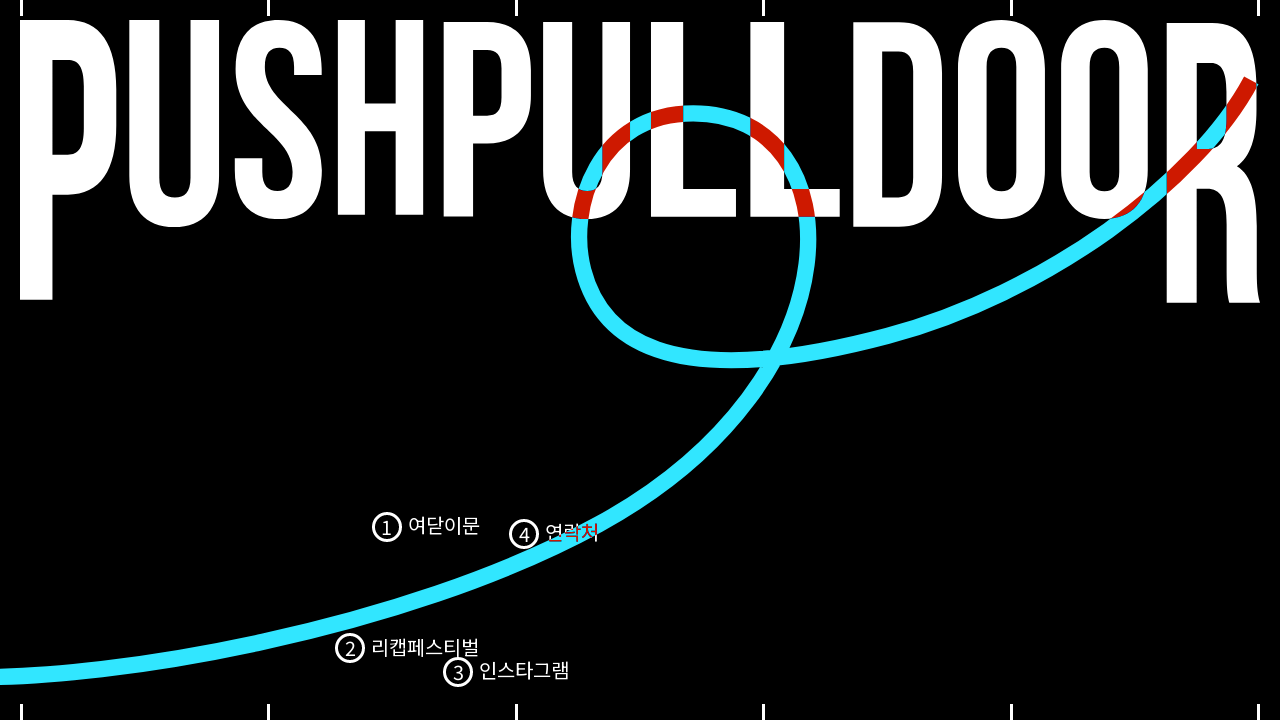

--- FILE ---
content_type: text/html; charset=utf-8
request_url: https://y-y-y.site/ppd/pushpulldoor.html
body_size: 2162
content:
<!DOCTYPE html>
<html lang="kr">

<head>
    <!-- Google tag (gtag.js) -->
    <script async src="https://www.googletagmanager.com/gtag/js?id=G-MN5X4Z0K0C"></script>
    <script>
        window.dataLayer = window.dataLayer || [];

        function gtag() {
            dataLayer.push(arguments);
        }
        gtag('js', new Date());

        gtag('config', 'G-MN5X4Z0K0C');
    </script>
    <meta charset="UTF-8">
    <meta http-equiv="X-UA-Compatible" content="IE=edge">
    <meta name="viewport" content="width=device-width, initial-scale=1.0">
    <link rel="preconnect" href="https://fonts.googleapis.com">
    <link rel="preconnect" href="https://fonts.gstatic.com" crossorigin>
    <link href="https://fonts.googleapis.com/css2?family=Shippori+Antique&display=swap" rel="stylesheet">

    <link rel="preconnect" href="https://fonts.googleapis.com">
    <link rel="preconnect" href="https://fonts.gstatic.com" crossorigin>
    <link href="https://fonts.googleapis.com/css2?family=Almarai&family=Bebas+Neue&family=Noto+Sans+KR&display=swap"
        rel="stylesheet">
    <link rel="stylesheet" href="/ppd/fonts/font.css">
    <link rel="stylesheet" href="/ppd/style/pushpulldoor/style.css">
    <title>PUSHPULLDOOR</title>
</head>

<body>
    <section class="background ">
        <div class="ruler ruler-top">
            <span></span><span></span><span></span><span></span><span></span><span></span>
        </div>
        <div class="ruler ruler-bottom">
            <span></span><span></span><span></span><span></span><span></span><span></span>
        </div>
    </section>
    <section class="background logo">
        <div class="group-1">
            <svg viewBox="0 0 105.7 216.8" xmlns="http://www.w3.org/2000/svg" preserveAspectRatio="none">
                <path
                    d="m49.1 0h-49.1v212.1h33.3v-79.7h15.8c33.3 0 49.7-18.5 49.7-52.4v-27.6c0-33.9-16.4-52.4-49.7-52.4zm0 30.3c10.6 0 16.4 4.8 16.4 20v31.8c0 15.1-5.8 20-16.4 20h-15.8v-71.8z" />
            </svg>
        </div>
        <div class="group-2">
            <svg xmlns="http://www.w3.org/2000/svg" viewBox="0 0 115.2 216.8" preserveAspectRatio="none">
                <path d="M7,0v161.5c0,33.9,17,53.3,49.7,53.3s49.7-19.4,49.7-53.3V0H74.8v163.6c0,15.1-6.7,20.6-17.3,20.6
	c-10.6,0-17.3-5.5-17.3-20.6V0H7z" />
            </svg>
        </div>
        <div class="group-3">
            <svg xmlns="http://www.w3.org/2000/svg" viewBox="0 0 117.6 216.8" preserveAspectRatio="none">
                <path d="M9.8,53.3c0,60.6,65.1,68.8,65.1,112.4c0,15.2-6.7,20.6-17.3,20.6c-10.6,0-17.3-5.5-17.3-20.6v-15.1H8.9v13
	c0,33.9,17,53.3,49.7,53.3s49.7-19.4,49.7-53.3c0-60.6-65.1-68.8-65.1-112.4c0-15.2,6.1-20.9,16.7-20.9c10.6,0,16.7,5.8,16.7,20.9
	V60h31.5v-6.7C107.9,19.4,91.3,0,58.8,0S9.8,19.4,9.8,53.3z" />
            </svg>

        </div>
        <div class="group-4">
            <svg xmlns="http://www.w3.org/2000/svg" viewBox="0 0 126.9 216.8" preserveAspectRatio="none">
                <path d="M43,121.2h37.9v90.9h33.9V0H80.9v90.9H43V0H9.7v212.1H43V121.2z" />
            </svg>

        </div>
        <div class="group-5">
            <svg xmlns="http://www.w3.org/2000/svg" viewBox="0 0 117.8 217.1" preserveAspectRatio="none">
                <path d="M61.2,2.3H12.1v212.1h33.3v-79.7h15.8c33.3,0,49.7-18.5,49.7-52.4V54.7C110.9,20.8,94.5,2.3,61.2,2.3z M61.2,32.6
	c10.6,0,16.4,4.8,16.4,20v31.8c0,15.1-5.8,20-16.4,20H45.4V32.6H61.2z" />
            </svg>

        </div>
        <div class="group-6">
            <svg xmlns="http://www.w3.org/2000/svg" viewBox="0 0 117.8 217.1" preserveAspectRatio="none">
                <path d="M7,2.3v161.5c0,33.9,17,53.3,49.7,53.3s49.7-19.4,49.7-53.3V2.3H74.8v163.6c0,15.1-6.7,20.6-17.3,20.6s-17.3-5.5-17.3-20.6
	V2.3H7z" />
            </svg>

        </div>
        <div class="group-5">
            <svg xmlns="http://www.w3.org/2000/svg" viewBox="0 0 106.9 216.8" preserveAspectRatio="none">
                <path d="M11.4,214.4h88.2v-30.3H44.8V2.3H11.4V214.4z" />
            </svg>

        </div>
        <div class="group-3">
            <svg xmlns="http://www.w3.org/2000/svg" viewBox="0 0 102.7 216.8" preserveAspectRatio="none">
                <path d="M7.3,214.4h88.2v-30.3H40.6V2.3H7.3V214.4z" />
            </svg>

        </div>
        <div class="group-2">
            <svg xmlns="http://www.w3.org/2000/svg" viewBox="0 0 118.9 216.8" preserveAspectRatio="none">
                <path d="M7.3,214.4H60c33.3,0,49.7-18.5,49.7-52.4V54.7c0-33.9-16.4-52.4-49.7-52.4H7.3V214.4z M59.4,32.6c10.6,0,17,5.5,17,20.6
	v110.3c0,15.2-6.4,20.6-17,20.6H40.6V32.6H59.4z" />
            </svg>

        </div>
        <div class="group-4">
            <svg xmlns="http://www.w3.org/2000/svg" viewBox="0 0 119.9 216.9" preserveAspectRatio="none">
                <path d="M42.6,51.2c0-15.2,6.7-20.9,17.3-20.9c10.6,0,17.3,5.8,17.3,20.9v114.5c0,15.2-6.7,20.9-17.3,20.9
	c-10.6,0-17.3-5.8-17.3-20.9V51.2z M9.3,163.6c0,33.9,17.9,53.3,50.6,53.3c32.7,0,50.6-19.4,50.6-53.3V53.3
	C110.5,19.4,92.6,0,59.9,0C27.1,0,9.3,19.4,9.3,53.3V163.6z" />
            </svg>

        </div>
        <div class="group-5">
            <svg xmlns="http://www.w3.org/2000/svg" viewBox="0 0 121.5 216.9" preserveAspectRatio="none">
                <path d="M42.8,51.2c0-15.2,6.7-20.9,17.3-20.9c10.6,0,17.3,5.8,17.3,20.9v114.5c0,15.2-6.7,20.9-17.3,20.9
	c-10.6,0-17.3-5.8-17.3-20.9V51.2z M9.5,163.6c0,33.9,17.9,53.3,50.6,53.3c32.7,0,50.6-19.4,50.6-53.3V53.3
	C110.7,19.4,92.8,0,60.1,0C27.3,0,9.5,19.4,9.5,53.3V163.6z" />
            </svg>

        </div>
        <div class="group-1">
            <svg xmlns="http://www.w3.org/2000/svg" viewBox="0 0 114.5 216.8" preserveAspectRatio="none">
                <path d="M114.5,214.4c-3.3-7.9-3.6-15.5-3.6-25.8v-32.7c0-22.1-5.4-38.2-22.1-45.1c14.9-7,21.8-21.2,21.8-43V51.1
	c0-32.7-14.8-48.8-49.4-48.8H10.8v212.1h33.3V128h11.5c15.1,0,21.8,7.3,21.8,27v33.3c0,17.3,1.2,20.6,3,26.1H114.5z M60.2,32.6
	c11.8,0,17,6.7,17,21.8v20.9c0,17-7.6,22.4-20,22.4h-13V32.6H60.2z" />
            </svg>

        </div>
        <div class="group-1 group-2 group-3 group-4 group-5 group-6" style="width: 0; height: 0;"></div>
    </section>

    <section class="contents">
        <ul class="link-tree">
            <li><a href="https://y-y-y.site/ppd">여닫이문</a></li>
            <li><a href="/">리캡페스티벌</a></li>
            <li><a href="https://www.instagram.com/yesyunyun/">인스타그램</a></li>
            <li><a href="https://y-y-y.site/">연락처</a></li>
        </ul>
    </section>

    <div class="background drawing">
        <svg width="1179" height="618" viewBox="0 0 1179 618" fill="none" xmlns="http://www.w3.org/2000/svg">
            <defs>
                <!-- <marker id="triangle" viewBox="0 0 55 84" refX="27.5" refY="42" markerUnits="strokeWidth"
                    markerWidth="55" markerHeight="84" orient="auto">
                    <path class="st0" d="M5.9,49.3L43.6,11l35.5,39" stroke="#31E6FF" stroke-width="15" />
                </marker> -->
                <!-- <marker id="triangle" viewBox="0 0 85 55.1" refX="42" refY="27.55" markerUnits="strokeWidth"
                    markerWidth="85" markerHeight="55.1" orient="auto">
                    <path class="st0" d="M5.9,49.3L43.6,11l35.5,39" stroke="#31E6FF" stroke-width="15" />
                </marker> -->
                <marker id="triangle" viewBox="0 0 10 10" refX="1" refY="5" markerUnits="strokeWidth" markerWidth="10"
                    markerHeight="10" orient="auto">
                    <path d="M 0 0 L 10 5 L 0 10 z" fill="#f00" />
                </marker>
            </defs>
            <path
                d="M-21 610C99.1667 612.333 370.16 568.514 551.5 469.5C796 336 788.404 91 638.5 91C551.5 91 522 177 537.233 235.5C552.465 294 609.408 351.303 817.5 296C994.5 248.96 1164 105.667 1171.5 1"
                stroke="#31E6FF" stroke-width="15" pathLength="1" />
        </svg>
    </div>

    <script src="/ppd/script/pushpulldoor/index.js"></script>

</body>

</html>

--- FILE ---
content_type: text/css; charset=utf-8
request_url: https://y-y-y.site/ppd/fonts/font.css
body_size: -144
content:
@font-face {
    font-family: 'KoddiUD OnGothic';
    src: url('/ppd/fonts/KoddiUDOnGothic-Regular.woff2') format(woff2),
    url('/ppd/fonts/KoddiUDOnGothic-Regular.woff') format(woff);
    font-weight: 400;
}
@font-face {
    font-family: 'KoddiUD OnGothic';
    src: url('/ppd/fonts/KoddiUDOnGothic-Bold.woff2') format(woff2),
    url('/ppd/fonts/KoddiUDOnGothic-Bold.woff') format(woff);
    font-weight: 700;
}

@font-face {
    font-family: Pretendard;
    src: url("/ppd/fonts/Pretendard-Regular.subset.woff2") format(woff2),
        url("/ppd/fonts/Pretendard-Regular.subset.woff") format(woff),
        url("/ppd/fonts/Pretendard-Regular.otf") format(otf);
    font-style: normal;
    font-weight: 400;
}
@font-face {
    font-family: PicNic;
    src: url("/ppd/fonts/PicNic-Regular.woff2") format(woff2),
        url("/ppd/fonts/PicNic-Regular.woff") format(woff),
        url("/ppd/fonts/PicNic-Regular.otf") format(otf);
    font-style: normal;
    font-weight: 400;
}

@font-face {
    font-family: Anthony;
    src: url("/ppd/fonts/Anthony.woff2") format(woff2),
        url("/ppd/fonts/Anthony.woff") format(woff),
        url("/ppd/fonts/Anthony.otf") format(otf);
    font-style: normal;
    font-weight: 400;
}


--- FILE ---
content_type: text/css; charset=utf-8
request_url: https://y-y-y.site/ppd/style/pushpulldoor/style.css
body_size: 683
content:
*{margin:0;padding:0;position:relative;list-style:none;text-decoration:none;box-sizing:border-box;word-break:keep-all;font-family:"KoddiUD OnGothic","Noto Sans KR","Noto Sans CJK KR","Pretendard","Helvetica Neue",Helvetica,-apple-system,"Noto Sans KR",system-ui,sans-serif}html{font-size:16px;font-family:"KoddiUD OnGothic","Noto Sans KR","Noto Sans CJK KR","Pretendard","Helvetica Neue",Helvetica,-apple-system,"Noto Sans KR",system-ui,sans-serif}:root{--background: #000;--color: #fff}body{background:var(--background);color:var(--color);line-height:1.55em}body,input,textarea,button,select,option{font-size:1rem}a,a:link,a:visited{color:inherit;text-decoration:none}p{padding-bottom:1.55em}.background,.ruler{position:fixed;pointer-events:none;top:0;left:0}.ruler{display:flex;justify-content:space-between;width:100%;padding:0 calc(0.625rem * 2)}.ruler span{width:3px;height:1rem;background:var(--color)}.ruler.ruler-top{top:0}.ruler.ruler-bottom{top:unset;bottom:0}.logo{display:flex;width:100%;padding:calc(0.625rem * 2);height:100%}.logo>div{height:calc((100vw - 0.625rem * 2)*.1582);width:100%;transform-origin:top center;animation-name:logoScaler;animation-duration:7s;animation-direction:alternate;animation-fill-mode:forwards;animation-iteration-count:infinite;animation-timing-function:cubic-bezier(0.66, -0.01, 0.43, 1.01)}.logo>div svg{width:100%;height:100%}.logo>div svg path{fill:var(--color)}.logo>div.group-1{animation-name:logoScaler_largest}.logo>div.group-2{animation-name:logoScaler_larger;animation-delay:calc(7s / 5)}.logo>div.group-3{animation-delay:calc(7s / 5 * 2)}.logo>div.group-4{animation-delay:calc(7s / 5 * 3)}.logo>div.group-5{animation-delay:calc(7s / 5 * 4)}.logo>div.group-6{animation-delay:calc(7s / 5 * 5)}.contents{margin-top:calc((100vh - 0.625rem * 4)*.7);height:calc((100vh - 0.625rem * 4)*.3);padding:calc(0.625rem * 2)}.link-tree{font-size:calc(1rem + .3vw);height:100%;line-height:1.55em;counter-reset:linkTree}.link-tree li{display:flex;align-items:center;position:fixed}.link-tree li::before{counter-increment:linkTree;content:counter(linkTree);border:3px solid;width:1.2em;height:1.2em;display:flex;align-items:center;justify-content:center;border-radius:100px;margin-right:.3em}.link-tree li a{border-bottom:3px solid rgba(0,0,0,0)}.link-tree li a:hover{border-bottom:3px solid}.drawing{mix-blend-mode:difference;width:100%;bottom:calc(0.625rem * 2)}.drawing svg{width:100%;height:100%}.drawing svg path{stroke-dasharray:1;stroke-dashoffset:1;animation:dash 3s ease-in-out forwards}@keyframes logoScaler{0%{height:calc((100vw - 0.625rem * 2)*.1582)}100%{height:70%}}@keyframes logoScaler_larger{0%{height:calc((100vw - 0.625rem * 2)*.1582)}100%{height:82%}}@keyframes logoScaler_largest{0%{height:calc((100vw - 0.625rem * 2)*.1582)}100%{height:100%}}@keyframes dash{from{stroke-dashoffset:1}to{stroke-dashoffset:0}}

--- FILE ---
content_type: application/javascript; charset=utf-8
request_url: https://y-y-y.site/ppd/script/pushpulldoor/index.js
body_size: 31
content:
const container = document.querySelector(".link-tree");
const links = document.querySelectorAll(".link-tree li");
const range = container.getBoundingClientRect();

const getRandomPosition = (min, max) => {
    return Math.random() * (max - min) + min;
}

links.forEach((el, idx)=>{
    el.style.top = `${getRandomPosition(range.bottom, range.top)}px`;
    el.style.left = `${getRandomPosition(range.width, range.left)}px`;    
})
